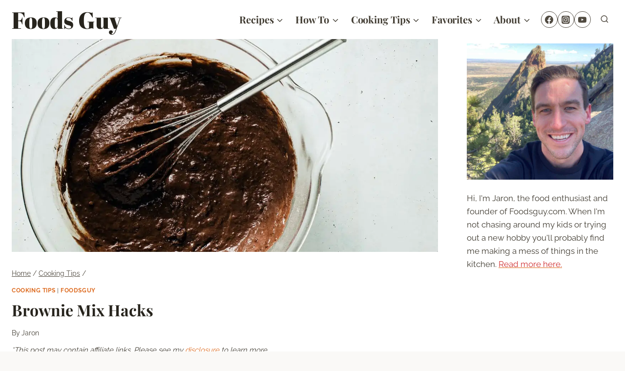

--- FILE ---
content_type: text/html
request_url: https://api.intentiq.com/profiles_engine/ProfilesEngineServlet?at=39&mi=10&dpi=936734067&pt=17&dpn=1&iiqidtype=2&iiqpcid=8b4ba1ed-037c-435b-9fdb-e7f7301d97b3&iiqpciddate=1768650229775&pcid=24fa0e4e-ac96-4153-9201-1dea469ac7d4&idtype=3&gdpr=0&japs=false&jaesc=0&jafc=0&jaensc=0&jsver=0.33&testGroup=A&source=pbjs&ABTestingConfigurationSource=group&abtg=A&vrref=https%3A%2F%2Ffoodsguy.com%2Fbrownie-mix-hacks%2F
body_size: 58
content:
{"abPercentage":97,"adt":1,"ct":2,"isOptedOut":false,"data":{"eids":[]},"dbsaved":"false","ls":true,"cttl":86400000,"abTestUuid":"g_56e96432-2e05-476e-ad32-16596ba09af6","tc":9,"sid":-1093253017}

--- FILE ---
content_type: text/plain
request_url: https://rtb.openx.net/openrtbb/prebidjs
body_size: -82
content:
{"id":"1d80114f-75fb-4963-bbaa-07df6c704f1b","nbr":0}

--- FILE ---
content_type: text/plain; charset=utf-8
request_url: https://ads.adthrive.com/http-api/cv2
body_size: 8307
content:
{"om":["00xbjwwl","012nnesp","06htwlxm","0RF6rOHsv7/kzncxnKJSjw==","0av741zl","0b0m8l4f","0fs6e2ri","0hly8ynw","0n2987jwr7m","0r6m6t7w","0sm4lr19","0wcqomxw","1","10011/6d6f4081f445bfe6dd30563fe3476ab4","1011_302_56233486","1011_302_56233491","1011_302_56233497","1011_302_56233570","1011_302_56233630","1011_302_56273331","1011_302_56273333","1011_302_56273337","1011_302_56590846","1011_302_56862230","1011_302_56862330","1011_302_56982308","1011_302_57035135","1011_302_57035192","1028_8728253","10310289136970_462613276","10310289136970_462615155","10310289136970_462615644","10310289136970_462615833","10310289136970_462792978","10310289136970_559920770","10310289136970_559920874","10310289136970_577824611","10310289136970_593674671","10310289136970_686690145","10339421-5836009-0","10339426-5836008-0","1043_409_216596","10ua7afe","11142692","11421707","11509227","11560071","11625846","11633448","11837166","1185:1610326728","11896988","11999803","119_6200711","12010080","12010084","12010088","12123650","12142259","12151247","12219592","124843_8","124844_19","124848_7","12491685","12491687","12500354","13pxfz2p","14xoyqyz","1606221","1611092","17_24104663","17_24104714","17_24683314","17_24766984","17_24767229","17_24767239","17_24767245","17_24767248","17_24767534","17k5v2f6","1891/84813","1891/84814","19r1igh7","1ktgrre1","1m7ow47i","1zp8pjcw","1zuc5d3f","201500252","201500253","201500255","201500257","201839500","202430_200_EAAYACog7t9UKc5iyzOXBU.xMcbVRrAuHeIU5IyS9qdlP9IeJGUyBMfW1N0_","202430_200_EAAYACogIm3jX30jHExW.LZiMVanc.j-uV7dHZ7rh4K3PRdSnOAyBBuRK60_","202d4qe7","20421090_200_EAAYACogyy0RzHbkTBh30TNsrxZR28Ohi-3ey2rLnbQlrDDSVmQyBCEE070_","206_549410","2132:46039823","2179:587183202622605216","2249:553781913","2249:567996566","2249:647637518","2249:650628516","2249:650628575","2249:650650503","2249:657213025","2249:686849949","2249:691925891","2249:694710256","2249:701450708","2249:703330140","2307:0av741zl","2307:0b0m8l4f","2307:0fs6e2ri","2307:0hly8ynw","2307:0is68vil","2307:3o9hdib5","2307:43igrvcm","2307:64x7dtvi","2307:74scwdnj","2307:794di3me","2307:7cmeqmw8","2307:7xb3th35","2307:8fdfc014","2307:8orkh93v","2307:8pksr1ui","2307:9am683nn","2307:9g0s2gns","2307:9jse9oga","2307:9nex8xyd","2307:9r15vock","2307:a566o9hb","2307:ah70hdon","2307:b3sqze11","2307:bj4kmsd6","2307:c1hsjx06","2307:cbg18jr6","2307:cv2huqwc","2307:ekv63n6v","2307:enjhwz1z","2307:g749lgab","2307:ikl4zu8e","2307:jczkyd04","2307:k5xe68og","2307:kx5rgl0a","2307:l4k37g7y","2307:lp37a2wq","2307:lz23iixx","2307:mfsmf6ch","2307:mh2a3cu2","2307:o4v8lu9d","2307:rifj41it","2307:s4s41bit","2307:t4zab46q","2307:tsa21krj","2307:tty470r7","2307:ubykfntq","2307:w15c67ad","2307:wt0wmo2s","2307:z58lye3x","2409_15064_70_85445175","2409_15064_70_85445179","2409_15064_70_85445183","2409_15064_70_85445193","2409_15064_70_85808977","2409_15064_70_85808987","2409_15064_70_85808988","2409_15064_70_85809016","2409_15064_70_85809022","2409_15064_70_85809046","2409_15064_70_85809050","2409_15064_70_85809052","2409_25495_176_CR52092920","2409_25495_176_CR52092921","2409_25495_176_CR52092922","2409_25495_176_CR52092923","2409_25495_176_CR52092954","2409_25495_176_CR52092956","2409_25495_176_CR52092957","2409_25495_176_CR52092958","2409_25495_176_CR52092959","2409_25495_176_CR52150651","2409_25495_176_CR52153848","2409_25495_176_CR52153849","2409_25495_176_CR52175340","2409_25495_176_CR52178314","2409_25495_176_CR52178315","2409_25495_176_CR52178316","2409_25495_176_CR52186411","2409_25495_176_CR52188001","242366095","242697002","244435194","245841736","24598434","24694793","24694809","25048618","25_13mvd7kb","25_34tgtmqk","25_4zai8e8t","25_53v6aquw","25_6bfbb9is","25_87z6cimm","25_8b5u826e","25_bq6a9zvt","25_ctfvpw6w","25_hueqprai","25_m2n177jy","25_op9gtamy","25_oz31jrd0","25_pz8lwofu","25_sgaw7i5o","25_sqmqxvaf","25_ti0s3bz3","25_utberk8n","25_v6qt489s","25_wk8exctl","25_x716iscu","25_xz6af56d","25_yi6qlg3p","25_ztlksnbe","25_zwzjgvpw","2662_199916_T26281350","2662_200562_8166427","2662_200562_8168520","2662_200562_8172720","2662_200562_8172724","2662_200562_8172741","2662_200562_8182931","2662_200562_8182933","2662_200562_T26329948","2676:84578137","2711_64_12142265","2715_9888_262592","2715_9888_549410","2715_9888_551337","2715_9888_T26305780","2760:176_CR52092921","2760:176_CR52150651","2760:176_CR52175339","2760:176_CR52175340","2760:176_CR52178316","2760:176_CR52186411","2760:176_CR52190519","27s3hbtl","28925636","28929686","28933536","28u7c6ez","29102835","29402249","29414696","29414711","2974:8168476","2974:8168519","2974:8172728","29_696964702","2kbya8ki","2tAlke8JLD8Img5YutVv","2v4qwpp9","2wgqelaj","2y5a5qhb","2yor97dj","308_125203_14","308_125204_11","31qdo7ks","32735354","32975686","3335_133884_702675162","3335_25247_700109379","3335_25247_700109389","3335_25247_700109391","33603859","33604490","33604871","33605403","33605687","33627671","34182009","3490:CR52092920","3490:CR52092921","3490:CR52175340","3490:CR52178315","3490:CR52178316","3490:CR52212686","3490:CR52212688","34eys5wu","34tgtmqk","351r9ynu","3658_136236_9jse9oga","3658_15038_rifj41it","3658_151356_ls74a5wb","3658_15761_T26365763","3658_20625_z58lye3x","3658_211122_74scwdnj","3658_211122_rmenh8cz","3658_253373_19r1igh7","3658_253373_sk4ge5lf","3658_519209_lz23iixx","3658_603555_bj4kmsd6","3658_629625_wu5qr81l","3658_89843_9g0s2gns","36_46_11125455","3702_139777_24765461","3702_139777_24765466","3702_139777_24765477","3702_139777_24765483","3702_139777_24765527","3702_139777_24765529","3702_139777_24765531","3702_139777_24765544","3702_139777_24765548","381513943572","3822:23149016","39364467","3LMBEkP-wis","3a19xks2","3b4h1yyx","3k7yez81","3o6augn1","3ws6ppdq","4083IP31KS13kodabuilt_4bd6b","40867803","408698505","409_189209","409_192547","409_192565","409_216322","409_216324","409_216326","409_216362","409_216364","409_216366","409_216384","409_216386","409_216388","409_216396","409_216398","409_216406","409_216416","409_216426","409_216482","409_216506","409_220169","409_220332","409_220336","409_220369","409_223589","409_223599","409_225978","409_225980","409_225982","409_225983","409_225987","409_225988","409_225990","409_225992","409_226312","409_226314","409_226321","409_226322","409_226324","409_226326","409_226336","409_226342","409_226346","409_226352","409_226361","409_227223","409_227224","409_227226","409_227227","409_227235","409_227239","409_227240","409_228054","409_228070","409_228084","409_228105","409_228110","409_228348","409_228358","409_228362","409_228363","409_228367","409_228370","409_228371","409_228373","409_228378","409_228381","409_228382","409_230727","409_230728","409_231797","409_235268","415631156","43130058","43163413","436396574","4383dadc-53a8-4c01-b9a4-afee18d782da","43919974","43919976","43919984","43919985","444361067","44629254","458901553568","462613276","462712260","4642109_46_12142259","47700648","47839462","481703827","485027845327","49039749","49064328","49065887","49176617","4aqwokyz","4fk9nxse","4qxmmgd2","4tgls8cg","4yevyu88","4zai8e8t","50479792","513182805","514819301","521168","521_425_203499","521_425_203500","521_425_203505","521_425_203508","521_425_203529","521_425_203541","521_425_203542","521_425_203543","521_425_203631","521_425_203632","521_425_203633","521_425_203634","521_425_203635","521_425_203692","521_425_203693","521_425_203695","521_425_203702","521_425_203712","521_425_203714","521_425_203729","521_425_203730","521_425_203732","521_425_203733","521_425_203741","521_425_203742","521_425_203744","521_425_203867","521_425_203870","521_425_203871","521_425_203874","521_425_203877","521_425_203878","521_425_203890","521_425_203892","521_425_203893","521_425_203924","521_425_203926","521_425_203932","521_425_203934","521_425_203945","521_425_203946","521_425_203950","521_425_203959","521_425_203968","521_425_203970","521_425_203982","52321815","5316_139700_05e8fe0a-ab7b-42a4-9906-6f1fdcc36fb4","5316_139700_09c5e2a6-47a5-417d-bb3b-2b2fb7fccd1e","5316_139700_1121c75a-dac6-4150-8561-b86e4c4db795","5316_139700_1675b5c3-9cf4-4e21-bb81-41e0f19608c2","5316_139700_1b47b5c1-7f9c-455a-88d6-01d89de171aa","5316_139700_21be1e8e-afd9-448a-b27e-bafba92b49b3","5316_139700_25804250-d0ee-4994-aba5-12c4113cd644","5316_139700_29043a90-c73e-415b-824f-818de2ac29c6","5316_139700_3749b161-0a9b-47af-b0e5-a875e6e08569","5316_139700_3b31fc8f-6011-4562-b25a-174042fce4a5","5316_139700_4d1cd346-a76c-4afb-b622-5399a9f93e76","5316_139700_54e609c2-e8cb-4af7-b2bc-73d51e96bd46","5316_139700_5546ab88-a7c9-405b-87de-64d5abc08339","5316_139700_5be498a5-7cd7-4663-a645-375644e33f4f","5316_139700_605bf0fc-ade6-429c-b255-6b0f933df765","5316_139700_6aefc6d3-264a-439b-b013-75aa5c48e883","5316_139700_6c959581-703e-4900-a4be-657acf4c3182","5316_139700_709d6e02-fb43-40a3-8dee-a3bf34a71e58","5316_139700_70a96d16-dcff-4424-8552-7b604766cb80","5316_139700_7153b616-7f32-4736-be60-197633624e7e","5316_139700_72add4e5-77ac-450e-a737-601ca216e99a","5316_139700_76cc1210-8fb0-4395-b272-aa369e25ed01","5316_139700_7ffcb809-64ae-49c7-8224-e96d7c029938","5316_139700_83b9cb16-076b-42cd-98a9-7120f6f3e94b","5316_139700_86ba33fe-6ccb-43c3-a706-7d59181d021c","5316_139700_87802704-bd5f-4076-a40b-71f359b6d7bf","5316_139700_87c410c4-a3ba-4e4d-b31f-7e4e122841a0","5316_139700_8f247a38-d651-4925-9883-c24f9c9285c0","5316_139700_90aab27a-4370-4a9f-a14a-99d421f43bcf","5316_139700_a2f0bf47-41f2-4f09-821a-74312a20cf7a","5316_139700_ae41c18c-a00c-4440-80fa-2038ea8b78cb","5316_139700_af6bd248-efcd-483e-b6e6-148c4b7b9c8a","5316_139700_b33269ee-304a-4e23-b63f-f400d40bbe3c","5316_139700_b75721a2-2930-4afc-b672-f685619af91e","5316_139700_b801ca60-9d5a-4262-8563-b7f8aef0484d","5316_139700_bd0b86af-29f5-418b-9bb4-3aa99ec783bd","5316_139700_bfa332f1-8275-48ab-9ef5-92af780be670","5316_139700_cbda64c5-11d0-46f9-8941-2ca24d2911d8","5316_139700_cebab8a3-849f-4c71-9204-2195b7691600","5316_139700_d1a8183a-ff72-4a02-b603-603a608ad8c4","5316_139700_d1c1eb88-602b-4215-8262-8c798c294115","5316_139700_dbe064b4-5704-43ff-a71f-ce501164947a","5316_139700_dcb3e802-4a6b-4f1a-9225-5aaee19caaea","5316_139700_de0a26f2-c9e8-45e5-9ac3-efb5f9064703","5316_139700_e2170d85-05b4-4e01-b868-64632c0e156f","5316_139700_e3299175-652d-4539-b65f-7e468b378aea","5316_139700_e3bec6f0-d5db-47c8-9c47-71e32e0abd19","5316_139700_e57da5d6-bc41-40d9-9688-87a11ae6ec85","5316_139700_e819ddf5-bee1-40e6-8ba9-a6bd57650000","5316_139700_ed348a34-02ad-403e-b9e0-10d36c592a09","5316_139700_f7be6964-9ad4-40ba-a38a-55794e229d11","5316_139700_fd97502e-2b85-4f6c-8c91-717ddf767abc","53v6aquw","542854698","54456582","54639987","549410","549423","5510:emhpbido","5510:ls74a5wb","5510:ouycdkmq","5510:quk7w53j","5510:wxo15y0k","55116643","55116647","55167461","55178669","55221385","5563_66529_OADD2.1230353538491029_1ZJOCDMYLEWDZVJ","5563_66529_OADD2.1316115555006019_1AQHLLNGQBND5SG","5563_66529_OADD2.1324911647936587_1DY6BY7YN9IJHFZ","5563_66529_OADD2.7353135343869_1G0D9YQUG9JX02VYLG","55726028","55726194","55763523","557_409_216366","557_409_216396","557_409_216484","557_409_216486","557_409_216596","557_409_220139","557_409_220159","557_409_220333","557_409_220334","557_409_220336","557_409_220338","557_409_220343","557_409_220344","557_409_220354","557_409_220358","557_409_220364","557_409_220366","557_409_223589","557_409_223593","557_409_225988","557_409_226312","557_409_228054","557_409_228055","557_409_228077","557_409_228084","557_409_228105","557_409_228115","557_409_228348","557_409_228349","557_409_228354","557_409_228363","557_409_230729","557_409_235268","558_93_cv2huqwc","558_93_jr169syq","558_93_zwzjgvpw","56341213","56635908","56635945","56824595","57161236","5826547751","587183202622605216","589289985696794383","593674671","59664236","5dd5limo","5ia3jbdy","5iujftaz","5mh8a4a2","5xj5jpgy","600618969","60146355","60168525","609577512","60f5a06w","61085224","61210719","61524915","61526215","61675636","61823068","618576351","618653722","618876699","618980679","61900466","619089559","61916211","61916223","61916225","61916229","61916243","61932920","61932925","61932933","61932957","62019442","62019681","62019933","62020288","62187798","6226505231","6226505239","6226528713","6250_66552_1035080836","6250_66552_T26308731","6250_66552_T26310990","627225143","627227759","627290883","627301267","627309156","627309159","627506494","627506665","62799585","628013474","628015148","628086965","628153053","628153173","628222860","628223277","628360582","628444259","628444349","628444433","628444439","628456382","628456391","628622163","628622172","628622178","628622241","628622244","628683371","628687043","628687157","628687460","628687463","628803013","628841673","629007394","629009180","629167998","629168010","629171196","629171202","629255550","629350437","62946748","629488423","629525205","62959980","62978285","62978299","62978305","62980383","62981075","629817930","62987257","630137823","6365_61796_785361576712","6365_61796_785452881089","651637461","651637462","6547_67916_8e2PF0Wv4KezrkcrlFsD","660075930","679568322","680597458938","680_99480_698281310","680_99480_700109379","680_99480_700109389","680_99480_700109391","680_99480_700109393","682706254","683692339","683738007","683738706","684137347","684493019","688070999","688078501","694163531","694912939","695233031","695879875","696314600","696332890","697189960","697525780","697525781","697525808","698543922","698637300","699109671","699156823","699183155","699812344","699812857","699813340","699824707","6bfbb9is","6mrds7pc","6rbncy53","6yyccobr","700109379","700109383","700109389","700109399","701276081","701329615","702397981","702423494","702675191","702759138","702838408","704248998","706276991","70_82133858","70_82133859","70_83443036","70_83443042","70_83443045","70_85472806","70_85472861","70_85473576","70_85473586","70_85473592","70_85943194","70_85943197","70_85943199","720334107512","721268822817","7354_138543_79507247","7354_138543_85445193","7414_121891_6205231","74243_74_18268075","74243_74_18268080","74243_74_18268108","74243_74_18298243","74243_74_18298350","74_462792722","74_491345434","74_686690145","770710043276","781185152811","782689149822","78827816","789557728003","79096186","793014910797","793130817257","7969_149355_45518531","7cmeqmw8","7xb3th35","80072814","80072816","80072819","80072821","80072827","80072838","80072839","80072847","80ec5mhd","81103148","81103161","81103168","81103184","8152859","8152878","8152879","8154366","8172724","8172734","8172741","82133853","82133854","82133858","82133859","82286850","8341_230731_579199547309811353","8341_230731_589289985696794383","8341_230731_591283456202345442","83443027","83443036","83443045","83447657","83557700","83557708","84578111","84578122","84578143","84578144","8520092","85444697","85444746","85444946","85445183","85445193","85472778","85480678","85480691","85480720","85480726","85480774","85808977","85808987","85808988","85808997","85809004","85809016","85809022","85809043","85809046","85809052","85943196","85943197","85943199","85954445","85954450","86112923","86470617","86470620","86470623","86509222","86509223","86509224","86509226","86509229","86509230","8666/7cd4d5087da37c02cd8f72043b73ba5e","8666/87feac90a39a46fc478dd6042af9e7cc","86735971","8b5u826e","8fdfc014","8orkh93v","8pksr1ui","8w4klwi4","9057/0328842c8f1d017570ede5c97267f40d","9057/1ed2e1a3f7522e9d5b4d247b57ab0c7c","9057/211d1f0fa71d1a58cabee51f2180e38f","9057/5ffa364acc92603d541df6239ca7e5a3","91950565","91950566","91950669","91950699","9309343","93_daw00eve","97_8152859","98xzy0ek","9925w9vu","9d5f8vic","9g0s2gns","9j298se9oga","9jse9oga","9k7edc1n","9nex8xyd","9r15vock","9rqgwgyb","9rvsrrn1","a0oxacu8","a1vt6lsg","a2uqytjp","a4nw4c6t","a566o9hb","ah70hdon","ai51bqq6","auyahd87","b/ZHs3rLdvwDBq+46Ruzsw==","b3sqze11","b7cfc7ca-2d97-4f25-b614-35c99a570c3e","b90cwbcd","be4hm1i2","bj2984kmsd6","bj4kmsd6","bmp4lbzm","bpwmigtk","c1hsjx06","c1u7ixf4","c25t9p0u","c2d7ypnt","c75hp4ji","cbg18jr6","cd29840m5wq","cjdrzael","cqant14y","cr-1fghe68cubwe","cr-1oplzoysu9vd","cr-1oplzoysuatj","cr-1oplzoysubwe","cr-6ovjht2eu9vd","cr-6ovjht2euatj","cr-6ovjht2eubwe","cr-96xuyi3su8rm","cr-96xuyi3tu8rm","cr-98t25j4xu8rm","cr-98t25j4xu9xg","cr-98utwg3tu8rm","cr-98utwg4tu8rm","cr-9hxzbqc08jrgv2","cr-Bitc7n_p9iw__vat__49i_k_6v6_h_jce2vj5h_PxWzTvgmq","cr-Bitc7n_p9iw__vat__49i_k_6v6_h_jce2vj5h_buspHgokm","cr-Bitc7n_p9iw__vat__49i_k_6v6_h_jce2vj5h_zKxG6djrj","cr-a9s2xfzvubwj","cr-aaqt0j2subwj","cr-aaqt0j8vubwj","cr-aav22g0wubwj","cr-aav22g0xubwj","cr-aav22g2tubwj","cr-aavwye1uubwj","cr-aawz1i1yubwj","cr-aawz2m3rubwj","cr-aawz2m4wubwj","cr-aawz2m4yubwj","cr-aawz2m5xubwj","cr-aawz3f1rubwj","cr-aawz3f3qubwj","cr-aawz3f3uubwj","cr-aawz3f3xubwj","cr-aawz3i2tubwj","cr-ccr05f6rv7tmu","cr-ccr05f6rv7uiu","cr-ccr05f6rv7vjv","cr-ccr05f8w17uiu","cr-dby2yd7wx7tmu","cr-eevz5d0ty7tmu","cr-etupep94ubxe","cr-f6puwm2x27tf1","cr-f6puwm2yu7tf1","cr-g7wv3f3qvft","cr-g7wv3h0qvft","cr-g7xv5h7qvft","cr-g7xv5i3qvft","cr-ghun4f53u9vd","cr-ghun4f53uatj","cr-ghun4f53ubwe","cr-ghun4f53ubxe","cr-kz4ol95lu9vd","cr-kz4ol95lubwe","cr-lg354l2uvergv2","cr-sk1vaer4u9vd","cr-sk1vaer4ubwe","cr-tmr0ohinuatj","cr-wvy9pnlnubwe","cr-ztkcpa6gu9vd","ctfvpw6w","cv2huqwc","cymho2zs","d86ebvqg","d8ijy7f2","d8xpzwgq","da298w00eve","daw00eve","de66hk0y","dif1fgsg","e406ilcq","eb9vjo1r","ekv63n6v","emhpbido","enjhwz1z","extremereach_creative_76559239","f0u03q6w","f85ra698","fcn2zae1","fdjuanhs","fdujxvyb","ffh2l3vn","fjp0ceax","fmmrtnw7","g4iapksj","g529811rwow","g749lgab","g88ob0qg","gb15fest","ge4000vb","gnm8sidp","h4x8d2p8","hf9ak5dg","hgrz3ggo","hqz7anxg","hx1ws29n","hzonbdnu","i2aglcoy","i90isgt0","ikl4zu8e","iqe06xzw","j39smngx","j6rba5gh","jczkyd04","jd035jgw","jdmljx89","jf0p7mje","jr169syq","jx298rvgonh","kbo6pt5l","kecbwzbd","kniwm2we","ksrdc5dk","kx5rgl0a","kz8629zd","l4k37g7y","ljai1zni","lp37a2wq","ls74a5wb","lz23iixx","m2n177jy","mfsmf6ch","mg96m6xw","mh2a3cu2","min949in","mtsc0nih","mwdyi6u5","mwwkdj9h","n3egwnq7","nrlkfmof","nv0uqrqm","o2s05iig","ofoon6ir","op9gtamy","ot91zbhz","ouycdkmq","oz31jrd0","ozdii3rw","p7176b0m","pf6t8s9t","pi6u4hm4","piwneqqj","pmtssbfz","poc1p809","pyknyft8","pz8lwofu","q9plh3qd","qa298oxvuy4","qhywzxbg","qqvgscdx","quk7w53j","r3298co354x","r9y7hwmp","rBRHUYXAz2H6JBkL01x5","rh63nttv","ri85joo4","riaslz7g","rmenh8cz","rnvjtx7r","rrlikvt1","rxj4b6nw","s4s41bit","s5gryn6u","sgaw7i5o","sgd7bqgu","sk4ge5lf","sl8m2i0l","t2dlmwva","t5kb9pme","t7jqyl3m","ti0s3bz3","tsa21krj","tty470r7","u1jb75sm","u3i8n6ef","u7p1kjgp","ubykfntq","uf7vbcrs","uhebin5g","ujqkqtnh","urut9okb","utberk8n","v2iumrdh","v55v20rw","v8cahio3","ven7pu1c","vf42112vpfnp8","vj7hzkpp","vntg5tj3","w15c67ad","w5et7cv9","wix9gxm5","wn2a3vit","wt0wmo2s","wu5qr81l","xdaezn6y","xtxa8s2d","xwhet1qh","y141rtv6","ygmhp6c6","yi6qlg3p","yl0m4qvg","yq5t5meg","z58lye3x","z8hcebyi","zvfjb0vm","zw6jpag6","zwzjgvpw","7979132","7979135"],"pmp":[],"adomains":["1md.org","a4g.com","about.bugmd.com","acelauncher.com","adameve.com","adelion.com","adp3.net","advenuedsp.com","aibidauction.com","aibidsrv.com","akusoli.com","allofmpls.org","arkeero.net","ato.mx","avazutracking.net","avid-ad-server.com","avid-adserver.com","avidadserver.com","aztracking.net","bc-sys.com","bcc-ads.com","bidderrtb.com","bidscube.com","bizzclick.com","bkserving.com","bksn.se","brightmountainads.com","bucksense.io","bugmd.com","ca.iqos.com","capitaloneshopping.com","cdn.dsptr.com","clarifion.com","clean.peebuster.com","cotosen.com","cs.money","cwkuki.com","dallasnews.com","dcntr-ads.com","decenterads.com","derila-ergo.com","dhgate.com","dhs.gov","digitaladsystems.com","displate.com","doyour.bid","dspbox.io","envisionx.co","ezmob.com","fla-keys.com","fmlabsonline.com","g123.jp","g2trk.com","gadgetslaboratory.com","gadmobe.com","getbugmd.com","goodtoknowthis.com","gov.il","grosvenorcasinos.com","guard.io","hero-wars.com","holts.com","howto5.io","http://bookstofilm.com/","http://countingmypennies.com/","http://fabpop.net/","http://folkaly.com/","http://gameswaka.com/","http://gowdr.com/","http://gratefulfinance.com/","http://outliermodel.com/","http://profitor.com/","http://tenfactorialrocks.com/","http://vovviral.com/","https://instantbuzz.net/","https://www.royalcaribbean.com/","ice.gov","imprdom.com","justanswer.com","liverrenew.com","longhornsnuff.com","lovehoney.com","lowerjointpain.com","lymphsystemsupport.com","meccabingo.com","media-servers.net","medimops.de","miniretornaveis.com","mobuppsrtb.com","motionspots.com","mygrizzly.com","myiq.com","myrocky.ca","national-lottery.co.uk","nbliver360.com","ndc.ajillionmax.com","nibblr-ai.com","niutux.com","nordicspirit.co.uk","notify.nuviad.com","notify.oxonux.com","own-imp.vrtzads.com","paperela.com","paradisestays.site","parasiterelief.com","peta.org","pfm.ninja","photoshelter.com","pixel.metanetwork.mobi","pixel.valo.ai","plannedparenthood.org","plf1.net","plt7.com","pltfrm.click","printwithwave.co","privacymodeweb.com","rangeusa.com","readywind.com","reklambids.com","ri.psdwc.com","royalcaribbean.com","royalcaribbean.com.au","rtb-adeclipse.io","rtb-direct.com","rtb.adx1.com","rtb.kds.media","rtb.reklambid.com","rtb.reklamdsp.com","rtb.rklmstr.com","rtbadtrading.com","rtbsbengine.com","rtbtradein.com","saba.com.mx","safevirus.info","securevid.co","seedtag.com","servedby.revive-adserver.net","shift.com","simple.life","smrt-view.com","swissklip.com","taboola.com","tel-aviv.gov.il","temu.com","theoceanac.com","track-bid.com","trackingintegral.com","trading-rtbg.com","trkbid.com","truthfinder.com","unoadsrv.com","usconcealedcarry.com","uuidksinc.net","vabilitytech.com","vashoot.com","vegogarden.com","viewtemplates.com","votervoice.net","vuse.com","waardex.com","wapstart.ru","wayvia.com","wdc.go2trk.com","weareplannedparenthood.org","webtradingspot.com","www.royalcaribbean.com","xapads.com","xiaflex.com","yourchamilia.com"]}

--- FILE ---
content_type: text/plain
request_url: https://rtb.openx.net/openrtbb/prebidjs
body_size: -217
content:
{"id":"db61b6f0-ae02-427b-8b61-3644370824e3","nbr":0}

--- FILE ---
content_type: text/plain; charset=UTF-8
request_url: https://at.teads.tv/fpc?analytics_tag_id=PUB_17002&tfpvi=&gdpr_consent=&gdpr_status=22&gdpr_reason=220&ccpa_consent=&sv=prebid-v1
body_size: 56
content:
YmViY2Q3NGItZGQxNy00NmM5LTg5NDQtMGU4NTY1ZDNmMDllIy0zLTQ=

--- FILE ---
content_type: text/plain
request_url: https://rtb.openx.net/openrtbb/prebidjs
body_size: -217
content:
{"id":"c009ba6c-3df2-4926-a862-41f0ec150079","nbr":0}

--- FILE ---
content_type: text/plain
request_url: https://rtb.openx.net/openrtbb/prebidjs
body_size: -217
content:
{"id":"acc50214-edc8-4591-a662-3e6a097324ff","nbr":0}

--- FILE ---
content_type: text/plain
request_url: https://rtb.openx.net/openrtbb/prebidjs
body_size: -217
content:
{"id":"9273b864-6875-4ecf-bbcb-a70c89a17fb6","nbr":0}